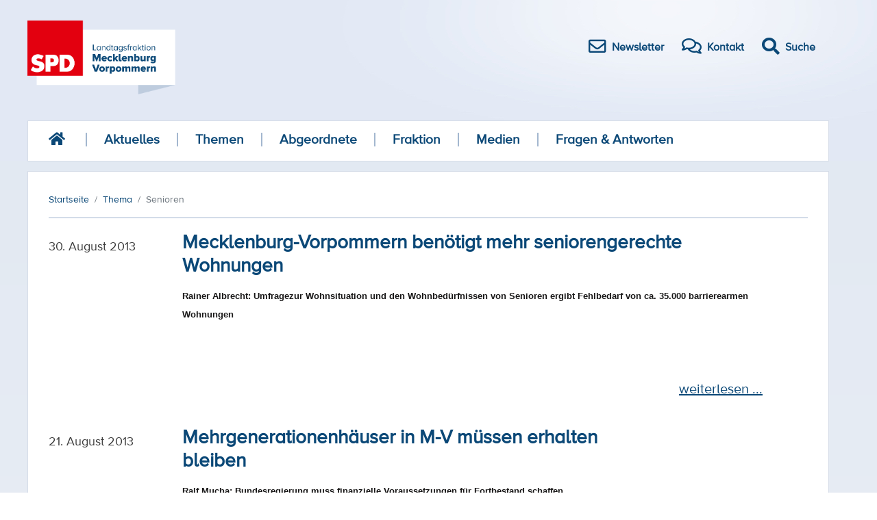

--- FILE ---
content_type: text/html; charset=utf-8
request_url: https://www.spd-fraktion-mv.de/thema/senioren?start=100
body_size: 4467
content:
<!DOCTYPE html>
<html xml:lang="de-de" lang="de-de" >

<head>
<meta name="viewport" content="width=device-width,initial-scale=1.0">
<meta http-equiv="Cache-Control" content="no-cache, must-revalidate">

<script src='/templates/spd2018/js/jquery.min.js'></script>
<meta charset="utf-8">
	<meta name="generator" content="Joomla! - Open Source Content Management">
	<title>Senioren</title>
	<link href="/thema/senioren?format=feed&amp;type=rss" rel="alternate" type="application/rss+xml" title="Senioren">
	<link href="/thema/senioren?format=feed&amp;type=atom" rel="alternate" type="application/atom+xml" title="Senioren">
	<link href="/templates/spd2018/favicon.ico" rel="icon" type="image/vnd.microsoft.icon">
<link href="/media/vendor/joomla-custom-elements/css/joomla-alert.min.css?0.4.1" rel="stylesheet">
<script type="application/json" class="joomla-script-options new">{"joomla.jtext":{"ERROR":"Fehler","MESSAGE":"Nachricht","NOTICE":"Hinweis","WARNING":"Warnung","JCLOSE":"Schließen","JOK":"OK","JOPEN":"Öffnen"},"system.paths":{"root":"","rootFull":"https:\/\/www.spd-fraktion-mv.de\/","base":"","baseFull":"https:\/\/www.spd-fraktion-mv.de\/"},"csrf.token":"65feed39e4d7fcd010c14cd0442b1244"}</script>
	<script src="/media/system/js/core.min.js?a3d8f8"></script>
	<script src="/media/system/js/messages.min.js?9a4811" type="module"></script>
	<script type="application/ld+json">{"@context":"https:\/\/schema.org","@type":"BreadcrumbList","itemListElement":[{"@type":"ListItem","position":1,"item":{"@id":"https:\/\/www.spd-fraktion-mv.de\/","name":"Startseite"}},{"@type":"ListItem","position":2,"item":{"@id":"https:\/\/www.spd-fraktion-mv.de\/thema","name":"Thema"}},{"@type":"ListItem","position":3,"item":{"name":"Senioren"}}]}</script>
	<script>
		var resetFilter = function() {
		document.getElementById('filter-search').value = '';
	}
</script>
	<script>
			document.addEventListener('DOMContentLoaded',function(){
				var iframe = document.getElementsByClassName('ja-socialfeed-video-iframe');
				for(var i = 0; i < iframe.length; i++) {
				iframe[i].style.maxWidth = '100%';
				var w = iframe[i].getAttribute('width');
				var h = iframe[i].getAttribute('height');
				var width = iframe[i].clientWidth;
				var height = (width * h) / w;
				iframe[i].setAttribute('height', height);
				}
			});
		</script>

<link type="text/css" href="/templates/spd2018/css/merged.css?v9" rel="stylesheet" media="all">
    <link type="text/css" href="/templates/spd2018/css/print.css" rel="stylesheet" media="print">
  <script src="/templates/spd2018/js/bootstrap.min.js" integrity="sha384-JZR6Spejh4U02d8jOt6vLEHfe/JQGiRRSQQxSfFWpi1MquVdAyjUar5+76PVCmYl" crossorigin="anonymous"></script>
</head>

<body>
<a id="top"></a>        

<div id="menuArea" class="responsive-nav">
    <input type="checkbox" id="menuToggle"></input>

    <label for="menuToggle" class="menuOpen">
        <div class="open"></div>
    </label>

    <div class="menu menuEffects">
        <label for="menuToggle"></label>
        <div class="menuContent">
            <ul class="">
                <li>

                    <a class="" href="/">Startseite</a></li>

		        <li class="item-841 parent"><a href="/aktuelles/pressemitteilungen" >Aktuelles</a></li><li class="item-120 parent"><a href="/themen" >Themen</a></li><li class="item-121 parent"><a href="/abgeordnete/a-z" >Abgeordnete</a></li><li class="item-125"><a href="/fraktion" >Fraktion</a></li><li class="item-133"><a href="/medien" >Medien</a></li><li class="item-138"><a href="/fragen-antworten" >Fragen &amp; Antworten</a></li>
                <li>
                    <form action="/component/finder/search" method="get" role="search">
                        <div style="height:40px;max-width:400px;margin:auto">
                            <input style="background-color:#E2E9F5;border:0;display:inline-block;width:70%;height:40px" type="text" name="q" id="mod-finder-searchword271" class="inputbox js-finder-search-query form-control" placeholder="Suche …" autocomplete="off" aria-expanded="false" role="combobox">
                            <button style="display:inline-block;position:relative;height:40px;width:25%" class="button" id="search-button" type="submit">Suchen</button>
                            <input type="hidden" name="Itemid" value="309">
                            <input type="hidden" name="f" value="2">
                        </div>
                    </form>



                </li>


            </ul>


        </div>
    </div>
</div>


<div class="container">
    <div class="header">
        <a href="/"><img alt="SPD Landtagsfraktion Mecklenburg Vorpommern" src="/templates/spd2018/images/spd-logo.png" height="108" /></a>
        <div class="icon-bar">
            <a href="/newsletter/"><i class="far fa-envelope"></i><span>Newsletter</span></a>
            <a href="/kontakt/"><i class="far fa-comments"></i><span>Kontakt</span></a>
            <a id="search-btn" href="#"><i class="fas fa-search fa"></i><span>Suche</span></a>
        </div>
    </div>


    <div id="search-overlay" class="block">
        <div class="centered">
            <div id='search-box'>
                <i id="close-btn" class="fa fa-times fa-2x"></i>

                <form action="/component/finder/search/" method="get" role="search">
                    <input type="text" name="q" id="mod-finder-searchword271" class="inputbox js-finder-search-query form-control" placeholder="Suche …" autocomplete="off" aria-expanded="false" role="combobox">
            <button class="button" id="search-button"  type="submit">Suchen</button>
                    <input type="hidden" name="Itemid" value="309">
                <input type="hidden" name="f" value="2">
                </form>
            </div>
        </div>
    </div>




    <div class="navigation">

<div><a href="/"><i class="fas fa-home fa-lg "></i></a></div>
	 
<ul class="">
  
<li class="item-841 parent"><a href="/aktuelles/pressemitteilungen" >Aktuelles</a></li><li class="item-120 parent"><a href="/themen" >Themen</a></li><li class="item-121 parent"><a href="/abgeordnete/a-z" >Abgeordnete</a></li><li class="item-125"><a href="/fraktion" >Fraktion</a></li><li class="item-133"><a href="/medien" >Medien</a></li><li class="item-138"><a href="/fragen-antworten" >Fragen &amp; Antworten</a></li></ul>
</div>

<div class="content">
    <nav class="mod-breadcrumbs__wrapper" aria-label="Breadcrumbs">
    <ol class="mod-breadcrumbs breadcrumb px-3 py-2">
                    <li class="mod-breadcrumbs__divider float-start">
                <span class="divider icon-location icon-fw" aria-hidden="true"></span>
            </li>
        
        <li class="mod-breadcrumbs__item breadcrumb-item"><a href="/" class="pathway"><span>Startseite</span></a></li><li class="mod-breadcrumbs__item breadcrumb-item"><a href="/thema" class="pathway"><span>Thema</span></a></li><li class="mod-breadcrumbs__item breadcrumb-item active"><span>Senioren</span></li>    </ol>
    </nav>

    <div class="content-left">
        <div id="system-message-container" aria-live="polite"></div>

        
        
<div id="k2Container" class="tag-View tag-category">
                        <div class="category-desc">
                                                <div class="clr"></div>
        </div>
                                    <form action="https://www.spd-fraktion-mv.de/thema/senioren?start=100" method="post" name="adminForm" id="adminForm" class="form-inline">
		
												<div class="itemLayout">
				                <div class="itemListView">
				<span class="itemDateCreated">30. August 2013</span>
                    <div class="itemArticle">
                        <a class="Title" href="/aktuelles/pressemitteilungen/mecklenburg-vorpommern-benoetigt-mehr-seniorengerechte-wohnungen">Mecklenburg-Vorpommern benötigt mehr seniorengerechte Wohnungen</a>
                        <div class="moduleItemIntrotext">
                            <span>	<p><span style="font-family: arial,helvetica,sans-serif; font-size: 10pt;"><strong>Rainer Albrecht: Umfrage</strong><strong>zur Wohnsituation und den Wohnbedürfnissen von Senioren ergibt Fehlbedarf von</strong><strong> ca. 35.000 barrierearmen Wohnungen</strong></span></p>
 </span>
                            <a class="moduleItemReadMore" href="/aktuelles/pressemitteilungen/mecklenburg-vorpommern-benoetigt-mehr-seniorengerechte-wohnungen">weiterlesen ... </a>
                        </div>
                    </div>
                </div>
				
																				</div>
												<div class="itemLayout">
				                <div class="itemListView">
				<span class="itemDateCreated">21. August 2013</span>
                    <div class="itemArticle">
                        <a class="Title" href="/aktuelles/pressemitteilungen/mehrgenerationenhaeuser-in-m-v-muessen-erhalten-bleiben">Mehrgenerationenhäuser in M-V müssen erhalten bleiben</a>
                        <div class="moduleItemIntrotext">
                            <span>	<p><span style="font-family: arial,helvetica,sans-serif; font-size: 10pt;"><strong>Ralf Mucha: Bundesregierung muss finanzielle Voraussetzungen für Fortbestand schaffen</strong></span></p>
 </span>
                            <a class="moduleItemReadMore" href="/aktuelles/pressemitteilungen/mehrgenerationenhaeuser-in-m-v-muessen-erhalten-bleiben">weiterlesen ... </a>
                        </div>
                    </div>
                </div>
				
																				</div>
												<div class="itemLayout">
				                <div class="itemListView">
				<span class="itemDateCreated">11. Juli 2013</span>
                    <div class="itemArticle">
                        <a class="Title" href="/aktuelles/pressemitteilungen/durch-massnahmebuendel-koennen-senioren-laenger-in-vertrauter-umgebung-wohnen-bleiben">Durch Maßnahmebündel können Senioren länger in vertrauter Umgebung wohnen bleiben</a>
                        <div class="moduleItemIntrotext">
                            <span>	<p><strong>Rainer Albrecht: Intensive Diskussionen bei der Branchenkonferenz Gesundheitswirtschaft</strong></p>
 </span>
                            <a class="moduleItemReadMore" href="/aktuelles/pressemitteilungen/durch-massnahmebuendel-koennen-senioren-laenger-in-vertrauter-umgebung-wohnen-bleiben">weiterlesen ... </a>
                        </div>
                    </div>
                </div>
				
																				</div>
												<div class="itemLayout">
				                <div class="itemListView">
				<span class="itemDateCreated">04. Juli 2013</span>
                    <div class="itemArticle">
                        <a class="Title" href="/aktuelles/pressemitteilungen/steigender-bedarf-von-altengerechten-wohnungen-ist-ein-bekanntes-problem">Steigender Bedarf von altengerechten Wohnungen ist ein bekanntes Problem</a>
                        <div class="moduleItemIntrotext">
                            <span>	<p class="Standard1"><strong><span style="font-family: arial,helvetica,sans-serif; font-size: 10pt;">Enquete-Kommission „Älter werden in M-V“ berät Lösungsvorschläge</span></strong></p>
 </span>
                            <a class="moduleItemReadMore" href="/aktuelles/pressemitteilungen/steigender-bedarf-von-altengerechten-wohnungen-ist-ein-bekanntes-problem">weiterlesen ... </a>
                        </div>
                    </div>
                </div>
				
																				</div>
												<div class="itemLayout">
				                <div class="itemListView">
				<span class="itemDateCreated">14. Juni 2013</span>
                    <div class="itemArticle">
                        <a class="Title" href="/aktuelles/pressemitteilungen/barrierearmes-wohnumfeld-fuer-senioren-entscheidend-wichtig">Barrierearmes Wohnumfeld für Senioren entscheidend wichtig</a>
                        <div class="moduleItemIntrotext">
                            <span>	<p><span style="font-size: 10pt;"><strong>Rainer Albrecht/ Julian Barlen: Enquete-Kommission „Älter werden in M-V“ berät ersten Teil des Gutachtens zum „Wohnen im Alter“</strong></span></p>
 </span>
                            <a class="moduleItemReadMore" href="/aktuelles/pressemitteilungen/barrierearmes-wohnumfeld-fuer-senioren-entscheidend-wichtig">weiterlesen ... </a>
                        </div>
                    </div>
                </div>
				
																				</div>
												<div class="itemLayout">
				                <div class="itemListView">
				<span class="itemDateCreated">05. Juni 2013</span>
                    <div class="itemArticle">
                        <a class="Title" href="/aktuelles/pressemitteilungen/situation-zukuenftiger-rentenempfaenger-muss-staerker-in-rentenkonzepte-einbezogen-werden">Situation zukünftiger Rentenempfänger muss stärker in Rentenkonzepte einbezogen werden</a>
                        <div class="moduleItemIntrotext">
                            <span>	<p style="margin-bottom: 0.0001pt; line-height: normal; text-align: left;"><span style="font-family: arial,helvetica,sans-serif; font-size: 10pt;"><strong>Julian Barlen: Enquete-Kommission berät mit Experten über die Einkommens- und Vermögenssituation Älterer in</strong></span></p>... </span>
                            <a class="moduleItemReadMore" href="/aktuelles/pressemitteilungen/situation-zukuenftiger-rentenempfaenger-muss-staerker-in-rentenkonzepte-einbezogen-werden">weiterlesen ... </a>
                        </div>
                    </div>
                </div>
				
																				</div>
			
	</form>

            <div>
                            <p class="counter pull-right">
                    Seite 6 von 6                </p>
                        <nav class="pagination__wrapper" aria-label="Seitennummerierung">
    <ul class="pagination ms-0 mb-4">
            <li class="page-item">
        <a aria-label="Zur Seite start wechseln" href="/thema/senioren" class="page-link">
            Start        </a>
    </li>
            <li class="page-item">
        <a aria-label="Zur Seite zurück wechseln" href="/thema/senioren?start=80" class="page-link">
            <span class="fas fa-caret-left" aria-hidden="true"></span>        </a>
    </li>

                        <li class="page-item">
        <a aria-label="Gehe zur Seite 1" href="/thema/senioren" class="page-link">
            1        </a>
    </li>
                        <li class="page-item">
        <a aria-label="Gehe zur Seite 2" href="/thema/senioren?start=20" class="page-link">
            2        </a>
    </li>
                        <li class="page-item">
        <a aria-label="Gehe zur Seite 3" href="/thema/senioren?start=40" class="page-link">
            3        </a>
    </li>
                        <li class="page-item">
        <a aria-label="Gehe zur Seite 4" href="/thema/senioren?start=60" class="page-link">
            4        </a>
    </li>
                        <li class="page-item">
        <a aria-label="Gehe zur Seite 5" href="/thema/senioren?start=80" class="page-link">
            5        </a>
    </li>
                            <li class="active page-item">
        <a aria-current="true" aria-label="Seite 6" href="#" class="page-link">6</a>
    </li>
        
            <li class="disabled page-item">
        <span class="page-link" aria-hidden="true"><span class="fas fa-caret-right" aria-hidden="true"></span></span>
    </li>
            <li class="disabled page-item">
        <span class="page-link" aria-hidden="true">Ende</span>
    </li>
    </ul>
</nav>
        </div>
    </div>

        
        
    </div>
</div>
<div class="clearfix"></div>

<div class="footer">
    
<div class="nav-footer">
<div >
<div class="item-841 deeper parent"><a href="/aktuelles/pressemitteilungen" >Aktuelles</a><div class="level_2"><div class="item-115"><a href="/aktuelles/pressemitteilungen" >Pressemitteilungen</a></div><div class="item-1202"><a href="/aktuelles/videos" >Videos</a></div><div class="item-846"><a href="/aktuelles/landtagsantraege" >Landtagsanträge</a></div></div></div><div class="item-120 deeper parent"><a href="/themen" >Themen</a><div class="level_2"><div class="item-182"><a href="/themen/gute-loehne" >Gute Löhne</a></div><div class="item-186"><a href="/themen/gutes-vor-ort" >Gutes vor Ort</a></div><div class="item-189"><a href="/themen/gute-chancen" >Gute Chancen</a></div><div class="item-190"><a href="/themen/gute-ideen-fuer-gutes-wohnen" >Gute Ideen für Gutes Wohnen</a></div></div></div><div class="item-121 deeper parent"><a href="/abgeordnete/a-z" >Abgeordnete</a><div class="level_2"><div class="item-332 parent"><a href="/abgeordnete/a-z" >Abgeordnete</a></div><div class="item-124"><a href="/abgeordnete/abgeordnete-nach-fachbereich" >Abgeordnete nach Fachbereich</a></div><div class="item-1201"><a href="/abgeordnete/abgeordnete-nach-wahlkreis" >Abgeordnete nach Wahlkreis</a></div></div></div><div class="item-125"><a href="/fraktion" >Fraktion</a></div><div class="item-133"><a href="/medien" >Medien</a></div><div class="item-138"><a href="/fragen-antworten" >Fragen &amp; Antworten</a></div></div>
</div>
    <div class="line"></div>
        <div class="footer-service-nav">
            <div><a href="#" class="move-up" action="#up"><i class="fas fa-arrow-up"></i>nach oben</a></div>
                <span><a href='/kontakt/'>Kontakt</a></span> |
                <span><a href='/datenschutz/'>Datenschutz</a></span> |
                <span><a href='/impressum/'>Impressum</a></span><br/>
                <p><span>© SPD Landtagsfraktion Mecklenburg Vorpommern</span></p>
        </div>
</div>
<br/>
</div>

<script src='/templates/spd2018/js/shariff.min.js'></script>
<script src='/templates/spd2018/js/main.js'></script>
</body>

</html>


--- FILE ---
content_type: text/javascript
request_url: https://www.spd-fraktion-mv.de/templates/spd2018/js/main.js
body_size: 3194
content:
document.addEventListener('DOMContentLoaded', function() {
    var players = document.querySelectorAll('.player, .itemVideoEmbedded');
    var consentGiven = checkConsent();

    players.forEach(function(player) {
        var iframe = player.querySelector('iframe');
        if (iframe) {
            var videoId = getVideoIdFromIframe(iframe);
            if (consentGiven) {
                loadYouTubeVideo(player, videoId);
            } else {
                showConsentMessage(player, videoId);
            }
        }
    });
});

function getVideoIdFromIframe(iframe) {
    var url = new URL(iframe.src);
    return url.pathname.split('/')[2];
}

function showConsentMessage(player, videoId) {
    var consentMessage = document.createElement('div');
    consentMessage.className = 'consent-message';
    consentMessage.innerHTML = `
    <p>Dieses Video ist von YouTube eingebettet. Durch Ihre Zustimmung wird das Video von den YouTube-Servern geladen, und es könnten personenbezogene Daten an YouTube übermittelt werden.</p>
    <button onclick="acceptAndLoadVideo('${videoId}', this)">Zustimmen und Video laden</button>
  `;
    player.style.backgroundImage = "url('/mnt/data/image.png')";
    player.innerHTML = '';
    player.appendChild(consentMessage);
}

function acceptAndLoadVideo(videoId, button) {
    var consentExpiryDate = new Date();
    consentExpiryDate.setDate(consentExpiryDate.getDate() + 30);
    localStorage.setItem('youtubeConsent', consentExpiryDate.toISOString());

    var players = document.querySelectorAll('.player, .itemVideoEmbedded');
    players.forEach(function(player) {
        if (player.querySelector('.consent-message')) {
            loadYouTubeVideo(player, videoId);
        }
    });
}

function loadYouTubeVideo(player, videoId) {
    var iframe = document.createElement('iframe');
    iframe.setAttribute('class', 'youtube-player');
    iframe.setAttribute('width', '100%');
    iframe.setAttribute('height', '100%');
    iframe.setAttribute('src', 'https://www.youtube.com/embed/' + videoId + '?wmode=transparent&rel=0');
    iframe.setAttribute('frameborder', '0');
    iframe.setAttribute('allow', 'accelerometer; autoplay; clipboard-write; encrypted-media; gyroscope; picture-in-picture; web-share');
    iframe.setAttribute('allowfullscreen', '');
    player.innerHTML = '';
    player.appendChild(iframe);
}

function checkConsent() {
    var consentDate = localStorage.getItem('youtubeConsent');
    if (consentDate) {
        var now = new Date();
        var expiryDate = new Date(consentDate);
        return now < expiryDate;
    }
    return false;
}

$(document).ready(function() {
    $('#close-btn').click(function() {
        $('#search-overlay').fadeOut();
        $('#search-btn').show();
    });
    $('#search-btn').click(function() {
        $('#search-overlay').fadeIn();
    });
    $(window).scroll(function(){
        if ($(this).scrollTop() > 100){
            $('.move-up').fadeIn();
        } else {
            $('.move-up').fadeOut();
        }
    });
    $('.move-up').click(function(){
        $('body,html').animate({
            scrollTop: 0
        }, 800);
        return false;
    });
    if( window.location.hash ) {
        $( window.location.hash + ' button:first-child' ).trigger( "click" );
    }
});